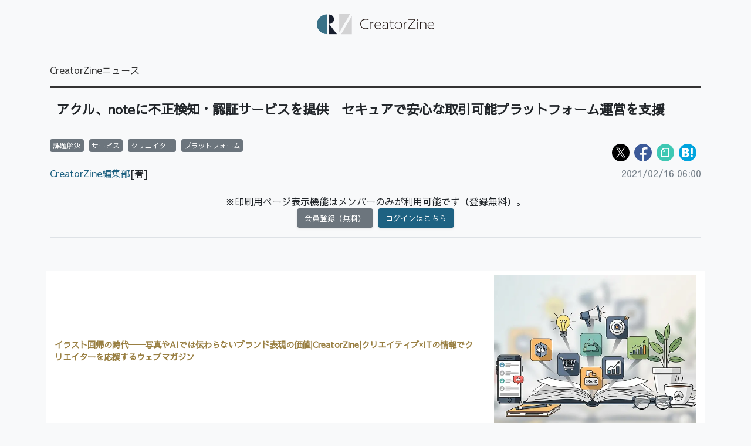

--- FILE ---
content_type: text/css
request_url: https://crz-cdn.shoeisha.jp/static/common/css/style.css?v=1
body_size: 5076
content:
@charset "UTF-8";
/* original style */
body {
  font-family: 'Sawarabi Gothic', sans-serif; }

@media screen and (max-width: 991.98px) {
  .container-fluid .container-fluid {
    padding: 0; } }

a {
  color: #333;
  transition: all 0.5s; }

a:hover,
a:active {
  color: #777;
  text-decoration: none; }

h1,
h2,
h3,
h4,
h5 {
  font-size: 1rem;
  font-weight: bold; }

img {
  max-width: 100%;
  height: auto; }

.btn-outline-dark {
  border-width: 3px;
  padding: 0.5em 2em; }
  .btn-outline-dark a:hover {
    color: #fff; }

.more-link {
  position: relative;
  bottom: 0;
  transition: all 0.5s; }
  .more-link:hover {
    bottom: -3px; }
  .more-link a {
    position: relative;
    padding: 0 2em 0 0; }
    .more-link a::before {
      position: absolute;
      content: "";
      right: 3px;
      bottom: 0;
      width: 15px;
      height: 2px;
      background: #333; }
    .more-link a::after {
      position: absolute;
      content: "";
      right: 3px;
      bottom: 3px;
      width: 10px;
      height: 0;
      border-top: 2px solid #333;
      transform: rotate(45deg); }

.badge-new {
  position: absolute;
  left: 0;
  top: 0;
  background: #1E6282;
  color: #fff;
  font-size: 0.8rem;
  width: 4em;
  height: 2em;
  line-height: 2em;
  z-index: 2;
  margin: 0; }
  @media screen and (max-width: 575px) {
    .badge-new {
      font-size: 0.7rem; } }

/* header */
@media screen and (max-width: 991.98px) {
  #header.pt-2, #header.pb-3, #header .col-lg-2, #header .row, #header .container-fluid {
    padding: 0 !important;
    margin: 0 !important; }
  #header .col-lg-10 {
    padding: 0 !important;
    margin: 0 !important; } }
@media print {
  #header .ad {
    display: none; } }
@media screen and (max-width: 991.98px) {
  #header .ad img {
    width: 100%; } }
@media print {
  #header h1 {
    display: block !important;
    width: 200px;
    padding: 2em 0 0 2em; } }

/*modal*/
.modal .btn {
  font-size: 0.9rem; }
.modal .modal-title {
  background: url(../img/logo-seid.png) no-repeat scroll left center rgba(0, 0, 0, 0);
  padding-left: 138px; }

/*slide*/
@media screen and (max-width: 991.98px) {
  .slide .col-lg-9 {
    padding: 0 !important;
    margin: 0 !important; } }

.triangle {
  position: relative; }
  .triangle:before {
    position: absolute;
    bottom: 0;
    right: 0;
    width: 0;
    height: 0;
    border-style: solid;
    border-width: 0 0 250px 280px;
    border-color: transparent transparent #E3EAED transparent;
    content: "";
    z-index: -1; }

/* nav */
@keyframes slideIn {
  0% {
    transform: translateY(1rem);
    opacity: 0; }
  100% {
    transform: translateY(0rem);
    opacity: 1; }
  0% {
    transform: translateY(1rem);
    opacity: 0; } }
.slideIn {
  animation-name: slideIn; }

.animate {
  animation-duration: 0.3s;
  animation-fill-mode: both; }

@media screen and (max-width: 991.98px) {
  .navbar {
    width: 100%;
    padding: 0 1rem;
    z-index: 1000; } }
.navbar.fixed-top {
  top: 0; }
@media screen and (max-width: 991.98px) {
  .navbar .navbar-nav {
    display: block; } }
.navbar .nav-item {
  position: relative; }
  .navbar .nav-item:after {
    content: "";
    position: absolute;
    width: 1px;
    height: 50px;
    right: 0;
    top: -18px;
    background-color: #ccc;
    transform: translateY(20px) rotate(45deg); }
  .navbar .nav-item:last-child:after {
    display: none; }
  @media screen and (max-width: 991.98px) {
    .navbar .nav-item:after {
      display: none; } }
.navbar .navbar-toggler {
  position: relative;
  width: 40px;
  padding: 0;
  transition: all .4s;
  outline: none; }
  .navbar .navbar-toggler span {
    position: absolute;
    left: 13px;
    width: 70%;
    height: 2px;
    background-color: #777;
    border-radius: 2px;
    transition: all .4s; }
    .navbar .navbar-toggler span:nth-of-type(1) {
      top: 15px; }
    .navbar .navbar-toggler span:nth-of-type(2) {
      top: 23px; }
    .navbar .navbar-toggler span:nth-of-type(3) {
      bottom: 14px; }
  .navbar .navbar-toggler.active span:nth-of-type(1) {
    transform: translateY(20px) rotate(-45deg);
    top: 4px; }
  .navbar .navbar-toggler.active span:nth-of-type(2) {
    opacity: 0; }
  .navbar .navbar-toggler.active span:nth-of-type(3) {
    transform: translateY(-20px) rotate(45deg);
    bottom: 1px; }
.navbar .navbar-brand img {
  width: 170px; }
  @media screen and (max-width: 390px) {
    .navbar .navbar-brand img {
      width: 110px; } }

@media screen and (max-width: 991.98px) {
  .nav-justified .nav-item {
    text-align: left; } }

.nav-link {
  position: relative;
  color: #111 !important; }
  .nav-link::before {
    content: '';
    width: 100%;
    height: 5px;
    border-radius: 50%;
    position: absolute;
    bottom: -5px;
    left: 0;
    transform: scale(0.02, 1);
    transform-origin: center bottom;
    transition: transform .3s; }
  .nav-link.active::before, .nav-link:hover::before {
    height: 2px;
    border-radius: 0;
    transform: scale(0.2, 1); }
  @media screen and (max-width: 991.98px) {
    .nav-link::before {
      display: none; } }
  .nav-color1 .nav-link {
    color: #777 !important; }
    .nav-color1 .nav-link::before {
      background: #777; }
    .nav-color1 .nav-link.dropdown-toggle::after {
      border-top: 0.3em solid #777; }
  .nav-color2 .nav-link {
    color: #1E6282 !important; }
    .nav-color2 .nav-link::before {
      background: #1E6282; }
    .nav-color2 .nav-link.dropdown-toggle::after {
      border-top: 0.3em solid #1E6282; }
  .nav-color3 .nav-link {
    color: #997F42 !important; }
    .nav-color3 .nav-link::before {
      background: #997F42; }
    .nav-color3 .nav-link.dropdown-toggle::after {
      border-top: 0.3em solid #997F42; }
  .nav-color4 .nav-link {
    color: #B24443 !important; }
    .nav-color4 .nav-link::before {
      background: #B24443; }
    .nav-color4 .nav-link.dropdown-toggle::after {
      border-top: 0.3em solid #B24443; }
  .nav-color5 .nav-link {
    color: #2A6B68 !important; }
    .nav-color5 .nav-link::before {
      background: #2A6B68; }
    .nav-color5 .nav-link.dropdown-toggle::after {
      border-top: 0.3em solid #2A6B68; }
  .nav-color6 .nav-link {
    color: #5E3179 !important; }
    .nav-color6 .nav-link::before {
      background: #5E3179; }
    .nav-color6 .nav-link.dropdown-toggle::after {
      border-top: 0.3em solid #5E3179; }

.dropdown-menu {
  font-size: 0.9rem; }
  @media screen and (max-width: 991.98px) {
    .dropdown-menu {
      border: none;
      padding: 1em 1em 2em 1em; } }
  .dropdown-menu .dropdown-item::before {
    content: "\f105";
    font-family: 'Font Awesome 5 Free';
    font-weight: 900;
    padding: 0 10px 0 0; }
  @media screen and (max-width: 991.98px) {
    .dropdown-menu .dropdown-item {
      border-bottom: 1px solid #ccc;
      padding: 0.5em !important; } }

.input-group .form-control {
  height: calc(1.5em + .25rem + 2px); }
.input-group .btn[type="submit"] {
  padding: .175rem .75rem;
  font-size: 0.9rem; }

/* login */
aside .login-btn br, #vidual-area .login-btn br {
  display: none; }
  @media screen and (max-width: 1200px) {
    aside .login-btn br, #vidual-area .login-btn br {
      display: block; } }
  @media screen and (max-width: 991.98px) {
    aside .login-btn br, #vidual-area .login-btn br {
      display: none; } }
.login-btn .btn {
  font-size: 0.8rem !important; }
  nav .login-btn .btn {
    font-size: 0.7rem !important;
    padding: 0.375rem 0.4rem; }
  .login-btn .btn a {
    color: #fff; }
    nav .login-btn .btn a {
      color: #333; }

/* slide */
.slide ul img {
  width: 100%; }
.slide ul section {
  position: relative; }
.slide ul .slide-title {
  background: transparent;
  background: -moz-linear-gradient(top, transparent 0%, #111 100%);
  background: -webkit-gradient(linear, left top, left bottom, color-stop(0%, transparent), color-stop(100%, #111));
  background: -webkit-linear-gradient(top, transparent 0%, #111 100%);
  background: -o-linear-gradient(top, transparent 0%, #111 100%);
  background: -ms-linear-gradient(top, transparent 0%, #111 100%);
  background: linear-gradient(to bottom, transparent 0%, #111 100%);
  filter: progid:DXImageTransform.Microsoft.gradient( startColorstr='$start-color', endColorstr='$end-color',GradientType=0 );
  position: absolute;
  width: 100%;
  bottom: 0;
  left: 0; }
.slide ul a {
  color: #fff; }
  @media screen and (max-width: 320px) {
    .slide ul a h3 {
      font-size: 0.8rem; } }

.slick-prev {
  width: 32px;
  height: 32px;
  background: #111 !important;
  top: 48%;
  z-index: 2;
  left: 0; }
  .slick-prev::before {
    font-family: 'Font Awesome 5 Free';
    font-weight: 900;
    font-size: 1.4rem;
    width: 32px;
    height: 32px;
    line-height: 32px;
    color: #fff;
    content: "\f104"; }

.slick-next {
  width: 32px;
  height: 32px;
  background: #111 !important;
  top: 48%;
  z-index: 2;
  right: 0; }
  .slick-next::before {
    font-family: 'Font Awesome 5 Free';
    font-weight: 900;
    font-size: 1.4rem;
    width: 32px;
    height: 32px;
    line-height: 32px;
    color: #fff;
    content: "\f105"; }

/* heading */
.h101, .h201 {
  font-size: 1.4rem;
  border-top: 3px solid #333;
  border-bottom: 1px solid #333;
  padding: 1em 0.5em; }

.h101 {
  border-bottom: none; }

/*
.h202{
  text-align: center;
  font-size:$font-xlarge;
  position: relative;
  border:none;
  @include mq{
    font-size:$font-large;
  }
    &::before, &::after {
    content: '';
    position: absolute;
    top: 50%;
    display: inline-block;
    width:35%;
    height: 1px;
    background-color: black;
  }
  &::before {
    left:0;
  }
  &::after {
    right: 0;
  }
  @include mq{
    &::before, &::after {
      width:15%;
    }
  }
}
*/
.h202 {
  text-align: center;
  font-size: 1.4rem;
  display: flex;
  align-items: center; }
  @media screen and (max-width: 768px) {
    .h202 {
      font-size: 1.2rem; } }
  .h202::before, .h202::after {
    content: "";
    flex-grow: 1;
    height: 1px;
    background: #333;
    display: block; }
  .h202::before {
    margin-right: .5em; }
  .h202::after {
    margin-left: .5em; }
  @media screen and (max-width: 768px) {
    .h202::before, .h202::after {
      width: 15%; } }

.h203 {
  font-size: 1.4rem; }
  aside .h203 {
    font-size: 0.9rem; }
  .news .h203 {
    font-size: 1rem; }

.h204 {
  text-align: center;
  font-size: 1.2rem;
  display: flex;
  align-items: center; }
  @media screen and (max-width: 768px) {
    .h204 {
      font-size: 1rem; } }
  .h204::before, .h204::after {
    content: "";
    flex-grow: 1;
    height: 1px;
    background: #333;
    display: block; }
  .h204::before {
    margin-right: .5em; }
  .h204::after {
    margin-left: .5em; }
  @media screen and (max-width: 768px) {
    .h204::before, .h204::after {
      width: 15%; } }

/* topics,recommend */
@media screen and (max-width: 575px) {
  .topics .container-fluid,
  .recommend .container-fluid {
    padding: 0; } }
.topics .col-md-6,
.recommend .col-md-6 {
  flex: 0 0 49%;
  max-width: 49%; }
  @media screen and (max-width: 575px) {
    .topics .col-md-6,
    .recommend .col-md-6 {
      flex: 0 0 100%;
      max-width: 100%; } }
.topics .col-md-4,
.recommend .col-md-4 {
  flex: 0 0 31%;
  max-width: 31%; }
  @media screen and (max-width: 1200px) {
    .topics .col-md-4,
    .recommend .col-md-4 {
      flex: 0 0 49%;
      max-width: 49%; } }
  @media screen and (max-width: 575px) {
    .topics .col-md-4,
    .recommend .col-md-4 {
      flex: 0 0 100%;
      max-width: 100%; } }
.topics .col-md-3,
.recommend .col-md-3 {
  flex: 0 0 24%;
  max-width: 24%; }
  @media screen and (max-width: 1200px) {
    .topics .col-md-3,
    .recommend .col-md-3 {
      flex: 0 0 49%;
      max-width: 49%; } }
  @media screen and (max-width: 575px) {
    .topics .col-md-3,
    .recommend .col-md-3 {
      flex: 0 0 100%;
      max-width: 100%; } }

/* linkcard */
.linkcard-deck {
  position: relative; }
  @media screen and (max-width: 991.98px) {
    .linkcard-deck {
      margin: 0 0.1em; } }
  .linkcard-deck h3 {
    line-height: 1.8;
    font-size: 0.9rem;
    padding: 0 0 10px 0; }
  .linkcard-deck .linkcard {
    position: relative;
    border: none;
    transition: all 0.5s;
    top: 5px; }
    .linkcard-deck .linkcard:hover {
      top: 0; }
    .linkcard-deck .linkcard figure {
      position: relative;
      overflow: hidden; }
      @media screen and (max-width: 575px) {
        .linkcard-deck .linkcard figure {
          width: 40%; } }
      .linkcard-deck .linkcard figure figcaption.hover-mask {
        width: 100%;
        height: 100%;
        position: absolute;
        top: 0;
        left: 0;
        background: rgba(0, 0, 0, 0.4);
        opacity: 0;
        color: #fff;
        padding: 30px;
        transition: all 0.6s ease;
        padding-top: 0;
        z-index: 2; }
        @media screen and (max-width: 575px) {
          .linkcard-deck .linkcard figure figcaption.hover-mask {
            display: none !important; } }
        .linkcard-deck .linkcard figure figcaption.hover-mask i {
          padding: 0 10px 0 0; }
      .linkcard-deck .linkcard figure:hover figcaption.hover-mask {
        padding-top: 30px;
        opacity: 1; }
    .linkcard-deck .linkcard img {
      width: 100%;
      transition: transform 0.2s linear; }
      .linkcard-deck .linkcard img:hover {
        transform: scale(1.05);
        box-shadow: 0 0 5px #666; }
      @media screen and (max-width: 575px) {
        .linkcard-deck .linkcard img {
          width: 100%; } }
    @media screen and (max-width: 575px) {
      .linkcard-deck .linkcard a {
        display: flex; } }
    .linkcard-deck .linkcard .card-body {
      padding: 0; }
      @media screen and (max-width: 575px) {
        .linkcard-deck .linkcard .card-body {
          width: 60%;
          padding: 0 0 1em 1em; } }

.list-block.linkcard-deck .linkcard {
  top: 0; }
@media screen and (max-width: 575px) {
  .list-block.linkcard-deck figure {
    width: 100%; } }
@media screen and (max-width: 575px) {
  .list-block.linkcard-deck a {
    display: block; } }
.list-block.linkcard-deck h3 {
  font-size: 1rem; }
.list-block.linkcard-deck p {
  font-size: 0.9rem; }

.img-auto img {
  width: auto !important;
  max-width: 100%; }

.news {
  background-color: #ccc; }

.newsList h2 {
  line-height: 1.6;
  margin-bottom: 0;
  font-weight: normal; }

.movie h3 {
  line-height: 1.8; }

/* pr */
@media print {
  .pr {
    display: none; } }
.pr .ad_info_list_title:before {
  content: 'PR';
  color: #fff;
  background-color: #6c757d;
  padding: .25em .4em;
  margin: 0 10px 0 0;
  font-size: 75%;
  font-weight: 700;
  line-height: 1;
  text-align: center;
  white-space: nowrap;
  vertical-align: baseline;
  border-radius: .25rem;
  transition: color .15s ease-in-out,background-color .15s ease-in-out,border-color .15s ease-in-out,box-shadow .15s ease-in-out; }

/* aside */
@media print {
  aside {
    display: none; } }
aside h3 {
  position: relative;
  padding: 1em 0.5em;
  text-transform: uppercase;
  font-size: 0.9rem;
  text-align: center;
  border-bottom: 1px solid #ccc;
  color: #777; }
aside figure {
  margin: 0; }
aside .sub-article a:hover {
  background: #f2f2f2; }
aside .ranking-contents ol {
  counter-reset: number; }
  aside .ranking-contents ol li {
    position: relative;
    z-index: 1; }
    aside .ranking-contents ol li::before {
      position: absolute;
      left: -7px;
      top: 5px;
      z-index: 2;
      counter-increment: number;
      content: counter(number);
      background: #111;
      display: inline-block;
      width: 2em;
      height: 2em;
      line-height: 2em;
      font-size: 0.7rem;
      text-align: center;
      border-radius: 50%;
      color: #fff; }
    aside .ranking-contents ol li:nth-child(1)::before {
      background: #997F42; }
    aside .ranking-contents ol li:nth-child(2)::before {
      background: #777; }
    aside .ranking-contents ol li:nth-child(3)::before {
      background: #B25938; }

/* nav-tab */
.nav-tabs {
  font-size: 0.9rem !important;
  border-bottom: none; }
  .nav-tabs .nav-link {
    padding: 0.2 0.5rem 1rem;
    border-color: #ccc;
    border-radius: 0; }
    .nav-tabs .nav-link.active {
      border-color: #333;
      border-bottom: none;
      background: transparent; }

/* ranking */
.ranking-contents ol li {
  position: relative;
  z-index: 1; }
  .ranking-contents ol li .ranking-ico {
    position: absolute;
    top: 0;
    left: 10px; }

/* sns-btn */
.fb_iframe_widget span {
  vertical-align: top !important; }

.sns-btn dt {
  position: relative;
  font-size: 0.9rem;
  top: 0; }
  .sns-btn dt::before {
    content: '';
    position: absolute;
    top: 0;
    left: 0;
    width: 8px;
    height: 100%;
    display: inline-block;
    border-left: solid 1px #777;
    border-top: solid 1px #777;
    border-bottom: solid 1px #777; }
  .sns-btn dt::after {
    content: '';
    position: absolute;
    top: 0;
    right: 0;
    width: 8px;
    height: 100%;
    display: inline-block;
    border-top: solid 1px #777;
    border-right: solid 1px #777;
    border-bottom: solid 1px #777; }
.sns-btn i {
  color: #333; }
.sns-btn ul {
  font-size: 1.4rem; }

/* footer */
@media print {
  footer .container-fluid {
    display: none; } }
footer .view-mode {
  cursor: pointer; }
  footer .view-mode dd:last-child {
    border-left: 1px solid #fff;
    padding: 0 0 0 0.5em;
    margin: 0 0 0 0.5em; }
footer a {
  color: #fff; }
footer ul {
  line-height: 2; }
  footer ul.underLink li::before {
    content: "\f0da";
    font-family: 'Font Awesome 5 Free';
    font-weight: 900;
    padding: 0 10px 0 0; }
  footer ul.underLink-2 li {
    padding: 0 10px; }
    footer ul.underLink-2 li:first-child::before {
      content: "\f02d";
      font-family: 'Font Awesome 5 Free';
      font-weight: 900;
      padding: 0 10px 0 0; }
    footer ul.underLink-2 li:last-child::before {
      content: "\f2f5";
      font-family: 'Font Awesome 5 Free';
      font-weight: 900;
      padding: 0 10px 0 0; }
footer #page-top {
  position: fixed;
  bottom: 20px;
  right: 20px;
  z-index: 2; }
  @media print {
    footer #page-top {
      display: none; } }

/* detail-block */
.detail-block .authorName a {
  color: #1E6282; }
.detail-block h2 {
  font-size: 1.4rem;
  border-bottom: 2px solid #ccc;
  padding: 0 0 0.5em 0;
  margin: 0 0 1em 0;
  position: relative; }
  .detail-block h2:after {
    position: absolute;
    content: " ";
    display: block;
    border-bottom: solid 2px #1E6282;
    bottom: -2px;
    width: 20%; }
.detail-block h3 {
  font-size: 1.2rem;
  margin: 0 0 1em 0;
  border-bottom: 1px solid #777;
  padding: 0 0 0.5em 0; }
.detail-block h4 {
  font-size: 1.2rem;
  margin: 0 0 1em 0; }
.detail-block h5 {
  font-size: 1rem;
  margin: 0 0 1em 0; }
.detail-block a {
  color: #997F42; }
  .detail-block a:hover {
    color: #3A367B; }
.detail-block p {
  margin: 0 0 2em 0;
  line-height: 1.8; }
.detail-block .imgL + p.ovh {
  margin: 0 0 2em 49%; }
  @media screen and (max-width: 991.98px) {
    .detail-block .imgL + p.ovh {
      margin: 0 0 2em 0; } }
.detail-block .imgR + p.ovh {
  margin: 0 49% 2em 0; }
  @media screen and (max-width: 991.98px) {
    .detail-block .imgR + p.ovh {
      margin: 0 0 2em 0; } }
.detail-block ol, .detail-block ul {
  margin: 0 0 2em 1.5em;
  padding: 0; }
.detail-block blockquote {
  background: #E2E3E5;
  padding: 1em;
  margin: 0 0 2em 0; }
.detail-block .txtRed {
  color: #B24443; }
.detail-block .cf {
  overflow: hidden; }
.detail-block figure {
  text-align: center;
  margin: 0 auto 2em auto; }
  .detail-block figure figcaption {
    color: #777;
    font-size: 0.9rem;
    margin: 1em 0 0 0; }
  .detail-block figure.imgR {
    float: right;
    width: 45%;
    margin: 0 0 2em 2em;
    text-align: left; }
    @media screen and (max-width: 991.98px) {
      .detail-block figure.imgR {
        float: none;
        width: 100%;
        margin: 0 auto 2em auto;
        text-align: center; }
        .detail-block figure.imgR img {
          width: 100%; }
        .detail-block figure.imgR figcaption {
          text-align: left; } }
  .detail-block figure.imgL {
    float: left;
    width: 45%;
    margin: 0 2em 2em 0;
    text-align: left; }
    @media screen and (max-width: 991.98px) {
      .detail-block figure.imgL {
        float: none;
        width: 100%;
        margin: 0 auto 2em auto;
        text-align: center; }
        .detail-block figure.imgL img {
          width: 100%; }
        .detail-block figure.imgL figcaption {
          text-align: left; } }
.detail-block .login-btn a, .detail-block .login-btn a:hover {
  color: #fff; }
.detail-block .login-btn br {
  display: none; }
  @media screen and (max-width: 390px) {
    .detail-block .login-btn br {
      display: block; } }
.detail-block .next-link a:hover {
  color: #fff; }
.detail-block .badge {
  vertical-align: top; }

article .green {
  color: #2A6B68; }
article .yellow {
  color: #997F42; }
article .red {
  color: #B24443; }
article .blue {
  color: #214274; }
article .purple {
  color: #5E3179; }
article .pink {
  color: #994152; }

/* icon-arrow */
ul.icon-arrow {
  list-style: none; }
  ul.icon-arrow li {
    line-height: 1; }
    ul.icon-arrow li:before {
      content: "";
      border-color: transparent #1E6282;
      border-style: solid;
      border-width: 0.25em 0 0.25em 0.35em;
      display: block;
      height: 0;
      width: 0;
      left: -1em;
      top: 0.6em;
      position: relative; }

/* related link */
@media print {
  #related-link-block {
    display: none; } }
#related-link-block .h203 {
  font-size: 0.9rem; }

.detail-btn a, .detail-btn a:hover {
  color: #fff; }

/* 翔泳社追加 */
.row-0 {
  margin-left: 0px;
  margin-right: 0px; }
  .row-0 > div {
    padding-right: 0px;
    padding-left: 0px; }

.row-10 {
  margin-left: -5px;
  margin-right: -5px; }
  .row-10 > div {
    padding-right: 5px;
    padding-left: 5px; }

.row-20 {
  margin-left: -10px;
  margin-right: -10px; }
  .row-20 > div {
    padding-right: 10px;
    padding-left: 10px; }

.row-30 {
  margin-left: -15px;
  margin-right: -15px; }
  .row-30 > div {
    padding-right: 15px;
    padding-left: 15px; }

.row-40 {
  margin-left: -20px;
  margin-right: -20px; }
  .row-40 > div {
    padding-right: 20px;
    padding-left: 20px; }

@media only screen and (min-width: 1200px) and (max-width: 1319px) {
  aside {
    min-width: 300px; } }

@media only screen and (min-width: 1200px) and (max-width: 1319px) {
  main.col-xl-9 {
    flex: 1; } }

@media only screen and (min-width: 1200px) and (max-width: 1319px) {
  #vidual-area .col-xl-9 {
    flex: 1;
    max-width: none;
    min-width: 10%; } }
@media only screen and (min-width: 1200px) and (max-width: 1319px) {
  #vidual-area .col-xl-3 {
    min-width: 330px; } }

.modal-header .logo {
  float: right;
  margin-right: 5px; }

.columnSection {
  border: 1px solid #426D83;
  margin: 0 0 20px;
  padding: 15px 20px 5px; }
  .columnSection ol {
    margin: 0 0 10px 1.5em; }
  .columnSection ul {
    margin: 0 0 10px 1.5em; }

.table-bordered th {
  background: #C7C9CC; }

@media (max-width: 575.98px) {
  .article table.vertical th, .article table.vertical td {
    display: block; } }

.author-image {
  width: 92px; }

.article {
  width: 700px;
  margin: auto; }
  @media screen and (max-width: 1200px) {
    .article {
      width: auto; } }
  @media print {
    .article {
      width: auto; } }
  .article a {
    color: #997F42; }

.article-print .article {
  width: auto; }

.day {
  white-space: nowrap;
  text-align: right;
  color: #757F88; }

.badge {
  padding: 0.4em;
  font-weight: 500; }

header .row {
  height: 90px; }
  @media screen and (max-width: 991.98px) {
    header .row {
      height: auto; } }

@media all and (-ms-high-contrast: none) {
  .navbar {
    font-family: "Meiryo UI", "sans-serif"; } }
.jq-member-only-thumbnail .jq-play {
  position: absolute;
  top: 36%;
  left: 44%;
  opacity: 0.9;
  font-size: 5rem;
  color: #fff;
  filter: drop-shadow(0 0 20px rgba(0, 0, 0, 0.6)); }

.jq-member-only-thumbnail {
  position: relative;
  max-width: 100%; }

.detail-block img.w-md-50 {
  width: 50% !important; }
.detail-block img.w-md-60 {
  width: 60%; }
.detail-block img.w-md-70 {
  width: 70%; }
.detail-block img.w-md-80 {
  width: 80%; }
.detail-block img.w-md-90 {
  width: 90%; }
@media (max-width: 767px) {
  .detail-block img.w-md-50, .detail-block img.w-md-60, .detail-block img.w-md-70, .detail-block img.w-md-80, .detail-block img.w-md-90 {
    width: 100%; } }

.detail-block p.intvwr {
  color: #6c6c6c;
  font-weight: bold; }
                                                                                                                                        

--- FILE ---
content_type: text/javascript;charset=utf-8
request_url: https://p1cluster.cxense.com/p1.js
body_size: 101
content:
cX.library.onP1('3245m43mbn72c1h98opoc8c6c7');


--- FILE ---
content_type: text/javascript;charset=utf-8
request_url: https://id.cxense.com/public/user/id?json=%7B%22identities%22%3A%5B%7B%22type%22%3A%22ckp%22%2C%22id%22%3A%22mkv96pq8fnyrq9x8%22%7D%2C%7B%22type%22%3A%22lst%22%2C%22id%22%3A%223245m43mbn72c1h98opoc8c6c7%22%7D%2C%7B%22type%22%3A%22cst%22%2C%22id%22%3A%223245m43mbn72c1h98opoc8c6c7%22%7D%5D%7D&callback=cXJsonpCB7
body_size: 206
content:
/**/
cXJsonpCB7({"httpStatus":200,"response":{"userId":"cx:fplnfmgxfhxj3o8svugju1f8c:2nhmvnzf3w1m2","newUser":false}})

--- FILE ---
content_type: text/javascript;charset=utf-8
request_url: https://api.cxense.com/public/widget/data?json=%7B%22context%22%3A%7B%22referrer%22%3A%22%22%2C%22categories%22%3A%7B%22testgroup%22%3A%2281%22%7D%2C%22parameters%22%3A%5B%7B%22key%22%3A%22userState%22%2C%22value%22%3A%22anon%22%7D%2C%7B%22key%22%3A%22testGroup%22%2C%22value%22%3A%2281%22%7D%2C%7B%22key%22%3A%22testgroup%22%2C%22value%22%3A%2281%22%7D%5D%2C%22autoRefresh%22%3Afalse%2C%22url%22%3A%22https%3A%2F%2Fcreatorzine.jp%2Fnews%2Fdetail%2F1813%3Fmode%3Dprint%22%2C%22browserTimezone%22%3A%220%22%7D%2C%22widgetId%22%3A%22f6338a6d75c2ebccbeaa0b06d6576f8b6871c392%22%2C%22user%22%3A%7B%22ids%22%3A%7B%22usi%22%3A%22mkv96pq8fnyrq9x8%22%7D%7D%2C%22prnd%22%3A%22mkv96pq8el8ch9yi%22%7D&media=javascript&sid=1138545256645960572&widgetId=f6338a6d75c2ebccbeaa0b06d6576f8b6871c392&resizeToContentSize=true&useSecureUrls=true&usi=mkv96pq8fnyrq9x8&rnd=1133058759&prnd=mkv96pq8el8ch9yi&tzo=0&callback=cXJsonpCB2
body_size: 2139
content:
/**/
cXJsonpCB2({"httpStatus":200,"response":{"items":[{"dominantimagedimensions":"1200x630","recs-image":"https://creatorzine.jp/static/images/article/6883/th.jpg","description":"クリエイティブやテクノロジー領域を中心に、海外で話題のトピックをお届けする本連載。今回は、「イラスト」がテーマです。","dominantthumbnaildimensions":"300x158","sho-publish-d":"20251111","title":"イラスト回帰の時代──写真やAIでは伝わらないブランド表現の価値","url":"https://creatorzine.jp/article/detail/6883","sho-corner-id":"134","dominantimage":"https://creatorzine.jp/static/images/article/6883/fb.jpg","sho-article-title":"イラスト回帰の時代──写真やAIでは伝わらないブランド表現の価値","recs-rawtitle":"イラスト回帰の時代──写真やAIでは伝わらないブランド表現の価値|CreatorZine|クリエイティブ×ITの情報でクリエイターを応援するウェブマガジン","dominantthumbnail":"https://content-thumbnail.cxpublic.com/content/dominantthumbnail/8fd7a8e005d21bf9bc26d4e0d147ef5e04afaa13.jpg?694e4c18","campaign":"2","testId":"178","id":"8fd7a8e005d21bf9bc26d4e0d147ef5e04afaa13","placement":"6","click_url":"https://api.cxense.com/public/widget/click/[base64]","sho-article-type":"記事"}],"template":"<!--%\nvar dummy = \"\";\nvar items = data.response.items;\nfor (var i = 0; i < items.length; i++) {\nvar item = items[i];\nvar title = item['recs-rawtitle'].replace(\"|企業で働くクリエイター向けウェブマガジン「CreatorZine（クリエイタージン）」\",\"\");\ntitle = title.replace(\"│\",\"|\");\ntitle = title.replace(/\\([0-9]+\\/[0-9]+\\)$/i,\"\");\nvar publish_date = item['sho-publish-d'];\nvar recs_image = item['recs-image'].replace(/^http:\\/\\//i, 'https://');\nif (recs_image.indexOf('/common/images/logo_article.png') !== -1) {\n    recs_image = item[\"og-image\"]; \n}\nrecs_image = recs_image.replace(/^https:\\/\\/creatorzine.jp/, 'https://crz-cdn.shoeisha.jp');\nvar flg_tieup = \"\"\nif ((item['sho-article-type'] == 'タイアップ')) {\n    flg_tieup = '(AD)';\n}\n%-->\n\n<div class=\"c-headlineindex_item p-2 cx-detail\">\n    <a style=\"background:white;\" class=\"py-2 row border-bottom align-items-center\" tmp:id=\"{{cX.clickTracker(item.click_url)}}\" tmp:href=\"{{item.url}}\" tmp:target=\"_top\">\n        <div class=\"col-8\">\n            <p style=\"font-size: 0.9rem; margin: 0; font-weight: bold;line-height: inherit;\">{{title}}{{flg_tieup}}</p>\n        </div>\n        <div class=\"col-4 text-center\">\n            <img alt=\"\" tmp:src=\"{{recs_image}}\">\n        </div>\n    </a>\n</div>\n\n<!--%\n}\n%-->        ","style":"#cce-empty-element {margin: 20px auto;width: 100%;text-align: center;}","prnd":"mkv96pq8el8ch9yi"}})